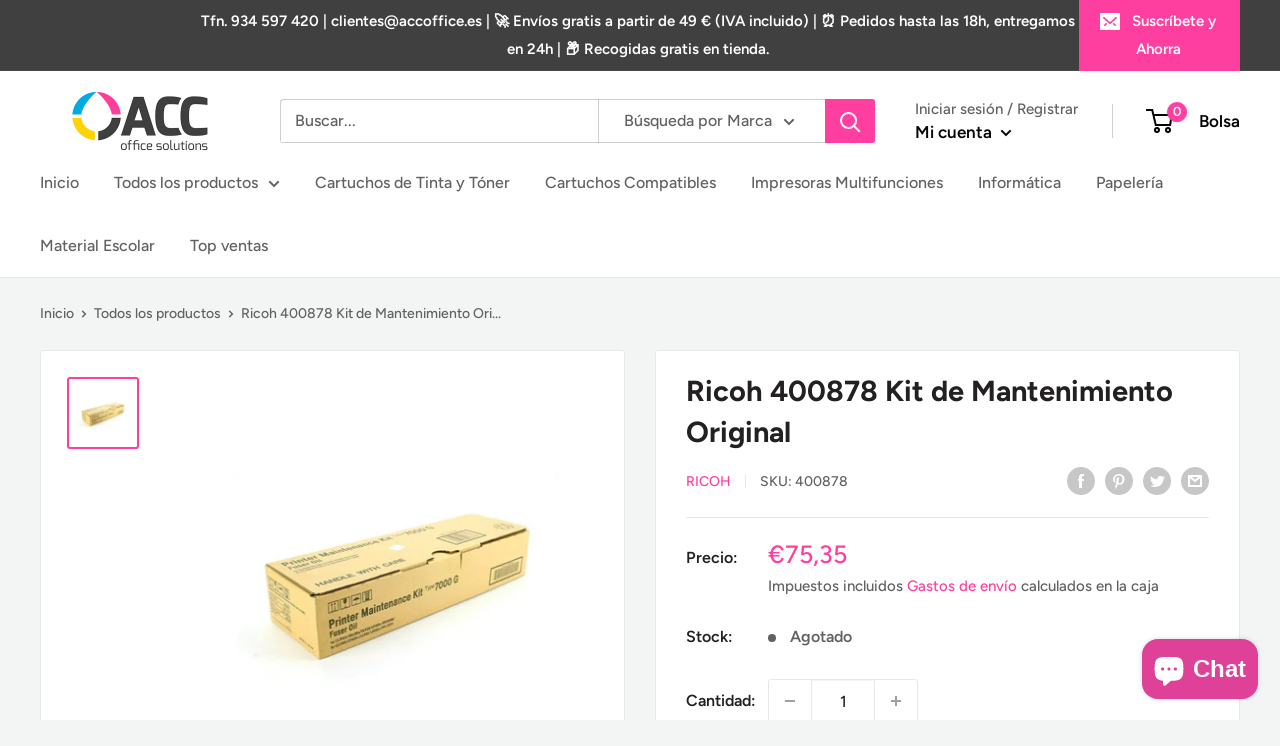

--- FILE ---
content_type: text/javascript
request_url: https://accoffice.es/cdn/shop/t/5/assets/custom.js?v=90373254691674712701618903927
body_size: -648
content:
//# sourceMappingURL=/cdn/shop/t/5/assets/custom.js.map?v=90373254691674712701618903927
